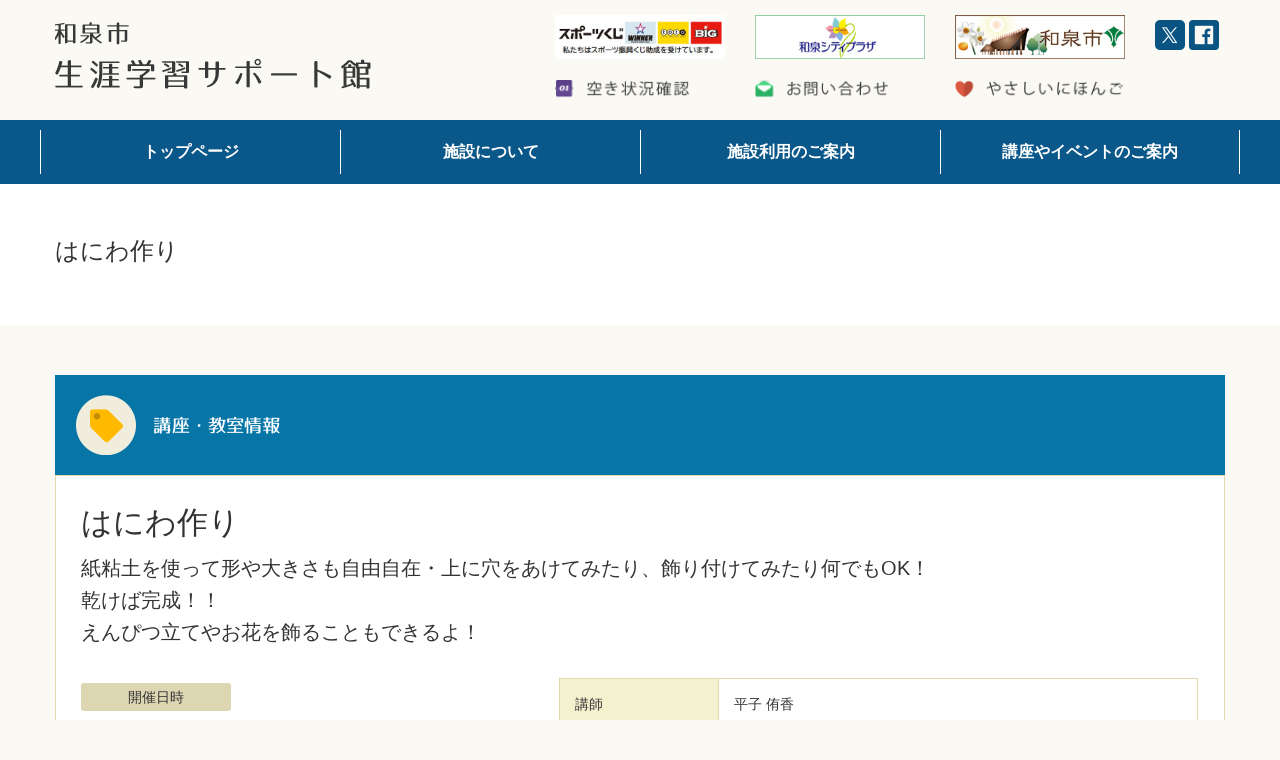

--- FILE ---
content_type: text/html; charset=UTF-8
request_url: https://support-kan.com/course20230723/
body_size: 8794
content:
<!doctype html>
<html class="no-js" lang="ja">

<head>
    <meta charset="utf-8" />
    <meta http-equiv="x-ua-compatible" content="ie=edge,chrome=1">
    <meta name="viewport" content="width=device-width, initial-scale=1.0">
    <title>はにわ作り | 和泉市生涯学習サポート館</title>
    <meta name="keywords" content="和泉市,生涯学習サポート館,和泉,サポート館,市民会館,地域コミュニティ" />
    <meta name="description" itemprop="description" content="和泉市生涯学習サポート館は、文化・スポーツ 活動や趣味・教養の場としてみなさまの生涯学習を応援する施設です。" />
    <link rel="alternate" type="application/rss+xml" title="和泉市生涯学習サポート館 RSSフィード" href="https://support-kan.com/feed/">
    <link rel="stylesheet" href="https://support-kan.com/wp/wp-content/themes/community_center/css/foundation.css" />
    <link rel="stylesheet" href="https://support-kan.com/wp/wp-content/themes/community_center/css/foundation-icons.css" />
    <link rel="stylesheet" href="https://support-kan.com/wp/wp-content/themes/community_center/css/common.css" />
    <link rel="stylesheet" href="https://support-kan.com/wp/wp-content/themes/community_center/css/slick.css" />
    <link rel="stylesheet" href="https://support-kan.com/wp/wp-content/themes/community_center/css/slick-theme.css" />
    <link rel="stylesheet" href="https://support-kan.com/wp/wp-content/themes/community_center/css/slimmenu.min.css" />
    <link rel="stylesheet" href="https://support-kan.com/wp/wp-content/themes/community_center/style.css" />

<!--[if lt IE 9]>
<script src="https://support-kan.com/wp/wp-content/themes/community_center/js/html5shiv.js"></script>
<script src="https://support-kan.com/wp/wp-content/themes/community_center/js/respond.src.js"></script>
<link rel="stylesheet" type="text/css" href="https://support-kan.com/wp/wp-content/themes/community_center/css/style-oldIE.css">
<![endif]-->
<meta name='robots' content='max-image-preview:large' />
<link rel="alternate" type="application/rss+xml" title="和泉市生涯学習サポート館 &raquo; はにわ作り のコメントのフィード" href="https://support-kan.com/course20230723/feed/" />
<script type="text/javascript">
/* <![CDATA[ */
window._wpemojiSettings = {"baseUrl":"https:\/\/s.w.org\/images\/core\/emoji\/14.0.0\/72x72\/","ext":".png","svgUrl":"https:\/\/s.w.org\/images\/core\/emoji\/14.0.0\/svg\/","svgExt":".svg","source":{"concatemoji":"https:\/\/support-kan.com\/wp\/wp-includes\/js\/wp-emoji-release.min.js?ver=6.4.7"}};
/*! This file is auto-generated */
!function(i,n){var o,s,e;function c(e){try{var t={supportTests:e,timestamp:(new Date).valueOf()};sessionStorage.setItem(o,JSON.stringify(t))}catch(e){}}function p(e,t,n){e.clearRect(0,0,e.canvas.width,e.canvas.height),e.fillText(t,0,0);var t=new Uint32Array(e.getImageData(0,0,e.canvas.width,e.canvas.height).data),r=(e.clearRect(0,0,e.canvas.width,e.canvas.height),e.fillText(n,0,0),new Uint32Array(e.getImageData(0,0,e.canvas.width,e.canvas.height).data));return t.every(function(e,t){return e===r[t]})}function u(e,t,n){switch(t){case"flag":return n(e,"\ud83c\udff3\ufe0f\u200d\u26a7\ufe0f","\ud83c\udff3\ufe0f\u200b\u26a7\ufe0f")?!1:!n(e,"\ud83c\uddfa\ud83c\uddf3","\ud83c\uddfa\u200b\ud83c\uddf3")&&!n(e,"\ud83c\udff4\udb40\udc67\udb40\udc62\udb40\udc65\udb40\udc6e\udb40\udc67\udb40\udc7f","\ud83c\udff4\u200b\udb40\udc67\u200b\udb40\udc62\u200b\udb40\udc65\u200b\udb40\udc6e\u200b\udb40\udc67\u200b\udb40\udc7f");case"emoji":return!n(e,"\ud83e\udef1\ud83c\udffb\u200d\ud83e\udef2\ud83c\udfff","\ud83e\udef1\ud83c\udffb\u200b\ud83e\udef2\ud83c\udfff")}return!1}function f(e,t,n){var r="undefined"!=typeof WorkerGlobalScope&&self instanceof WorkerGlobalScope?new OffscreenCanvas(300,150):i.createElement("canvas"),a=r.getContext("2d",{willReadFrequently:!0}),o=(a.textBaseline="top",a.font="600 32px Arial",{});return e.forEach(function(e){o[e]=t(a,e,n)}),o}function t(e){var t=i.createElement("script");t.src=e,t.defer=!0,i.head.appendChild(t)}"undefined"!=typeof Promise&&(o="wpEmojiSettingsSupports",s=["flag","emoji"],n.supports={everything:!0,everythingExceptFlag:!0},e=new Promise(function(e){i.addEventListener("DOMContentLoaded",e,{once:!0})}),new Promise(function(t){var n=function(){try{var e=JSON.parse(sessionStorage.getItem(o));if("object"==typeof e&&"number"==typeof e.timestamp&&(new Date).valueOf()<e.timestamp+604800&&"object"==typeof e.supportTests)return e.supportTests}catch(e){}return null}();if(!n){if("undefined"!=typeof Worker&&"undefined"!=typeof OffscreenCanvas&&"undefined"!=typeof URL&&URL.createObjectURL&&"undefined"!=typeof Blob)try{var e="postMessage("+f.toString()+"("+[JSON.stringify(s),u.toString(),p.toString()].join(",")+"));",r=new Blob([e],{type:"text/javascript"}),a=new Worker(URL.createObjectURL(r),{name:"wpTestEmojiSupports"});return void(a.onmessage=function(e){c(n=e.data),a.terminate(),t(n)})}catch(e){}c(n=f(s,u,p))}t(n)}).then(function(e){for(var t in e)n.supports[t]=e[t],n.supports.everything=n.supports.everything&&n.supports[t],"flag"!==t&&(n.supports.everythingExceptFlag=n.supports.everythingExceptFlag&&n.supports[t]);n.supports.everythingExceptFlag=n.supports.everythingExceptFlag&&!n.supports.flag,n.DOMReady=!1,n.readyCallback=function(){n.DOMReady=!0}}).then(function(){return e}).then(function(){var e;n.supports.everything||(n.readyCallback(),(e=n.source||{}).concatemoji?t(e.concatemoji):e.wpemoji&&e.twemoji&&(t(e.twemoji),t(e.wpemoji)))}))}((window,document),window._wpemojiSettings);
/* ]]> */
</script>
<style id='wp-emoji-styles-inline-css' type='text/css'>

	img.wp-smiley, img.emoji {
		display: inline !important;
		border: none !important;
		box-shadow: none !important;
		height: 1em !important;
		width: 1em !important;
		margin: 0 0.07em !important;
		vertical-align: -0.1em !important;
		background: none !important;
		padding: 0 !important;
	}
</style>
<link rel='stylesheet' id='wp-block-library-css' href='https://support-kan.com/wp/wp-includes/css/dist/block-library/style.min.css?ver=6.4.7' type='text/css' media='all' />
<style id='classic-theme-styles-inline-css' type='text/css'>
/*! This file is auto-generated */
.wp-block-button__link{color:#fff;background-color:#32373c;border-radius:9999px;box-shadow:none;text-decoration:none;padding:calc(.667em + 2px) calc(1.333em + 2px);font-size:1.125em}.wp-block-file__button{background:#32373c;color:#fff;text-decoration:none}
</style>
<style id='global-styles-inline-css' type='text/css'>
body{--wp--preset--color--black: #000000;--wp--preset--color--cyan-bluish-gray: #abb8c3;--wp--preset--color--white: #ffffff;--wp--preset--color--pale-pink: #f78da7;--wp--preset--color--vivid-red: #cf2e2e;--wp--preset--color--luminous-vivid-orange: #ff6900;--wp--preset--color--luminous-vivid-amber: #fcb900;--wp--preset--color--light-green-cyan: #7bdcb5;--wp--preset--color--vivid-green-cyan: #00d084;--wp--preset--color--pale-cyan-blue: #8ed1fc;--wp--preset--color--vivid-cyan-blue: #0693e3;--wp--preset--color--vivid-purple: #9b51e0;--wp--preset--gradient--vivid-cyan-blue-to-vivid-purple: linear-gradient(135deg,rgba(6,147,227,1) 0%,rgb(155,81,224) 100%);--wp--preset--gradient--light-green-cyan-to-vivid-green-cyan: linear-gradient(135deg,rgb(122,220,180) 0%,rgb(0,208,130) 100%);--wp--preset--gradient--luminous-vivid-amber-to-luminous-vivid-orange: linear-gradient(135deg,rgba(252,185,0,1) 0%,rgba(255,105,0,1) 100%);--wp--preset--gradient--luminous-vivid-orange-to-vivid-red: linear-gradient(135deg,rgba(255,105,0,1) 0%,rgb(207,46,46) 100%);--wp--preset--gradient--very-light-gray-to-cyan-bluish-gray: linear-gradient(135deg,rgb(238,238,238) 0%,rgb(169,184,195) 100%);--wp--preset--gradient--cool-to-warm-spectrum: linear-gradient(135deg,rgb(74,234,220) 0%,rgb(151,120,209) 20%,rgb(207,42,186) 40%,rgb(238,44,130) 60%,rgb(251,105,98) 80%,rgb(254,248,76) 100%);--wp--preset--gradient--blush-light-purple: linear-gradient(135deg,rgb(255,206,236) 0%,rgb(152,150,240) 100%);--wp--preset--gradient--blush-bordeaux: linear-gradient(135deg,rgb(254,205,165) 0%,rgb(254,45,45) 50%,rgb(107,0,62) 100%);--wp--preset--gradient--luminous-dusk: linear-gradient(135deg,rgb(255,203,112) 0%,rgb(199,81,192) 50%,rgb(65,88,208) 100%);--wp--preset--gradient--pale-ocean: linear-gradient(135deg,rgb(255,245,203) 0%,rgb(182,227,212) 50%,rgb(51,167,181) 100%);--wp--preset--gradient--electric-grass: linear-gradient(135deg,rgb(202,248,128) 0%,rgb(113,206,126) 100%);--wp--preset--gradient--midnight: linear-gradient(135deg,rgb(2,3,129) 0%,rgb(40,116,252) 100%);--wp--preset--font-size--small: 13px;--wp--preset--font-size--medium: 20px;--wp--preset--font-size--large: 36px;--wp--preset--font-size--x-large: 42px;--wp--preset--spacing--20: 0.44rem;--wp--preset--spacing--30: 0.67rem;--wp--preset--spacing--40: 1rem;--wp--preset--spacing--50: 1.5rem;--wp--preset--spacing--60: 2.25rem;--wp--preset--spacing--70: 3.38rem;--wp--preset--spacing--80: 5.06rem;--wp--preset--shadow--natural: 6px 6px 9px rgba(0, 0, 0, 0.2);--wp--preset--shadow--deep: 12px 12px 50px rgba(0, 0, 0, 0.4);--wp--preset--shadow--sharp: 6px 6px 0px rgba(0, 0, 0, 0.2);--wp--preset--shadow--outlined: 6px 6px 0px -3px rgba(255, 255, 255, 1), 6px 6px rgba(0, 0, 0, 1);--wp--preset--shadow--crisp: 6px 6px 0px rgba(0, 0, 0, 1);}:where(.is-layout-flex){gap: 0.5em;}:where(.is-layout-grid){gap: 0.5em;}body .is-layout-flow > .alignleft{float: left;margin-inline-start: 0;margin-inline-end: 2em;}body .is-layout-flow > .alignright{float: right;margin-inline-start: 2em;margin-inline-end: 0;}body .is-layout-flow > .aligncenter{margin-left: auto !important;margin-right: auto !important;}body .is-layout-constrained > .alignleft{float: left;margin-inline-start: 0;margin-inline-end: 2em;}body .is-layout-constrained > .alignright{float: right;margin-inline-start: 2em;margin-inline-end: 0;}body .is-layout-constrained > .aligncenter{margin-left: auto !important;margin-right: auto !important;}body .is-layout-constrained > :where(:not(.alignleft):not(.alignright):not(.alignfull)){max-width: var(--wp--style--global--content-size);margin-left: auto !important;margin-right: auto !important;}body .is-layout-constrained > .alignwide{max-width: var(--wp--style--global--wide-size);}body .is-layout-flex{display: flex;}body .is-layout-flex{flex-wrap: wrap;align-items: center;}body .is-layout-flex > *{margin: 0;}body .is-layout-grid{display: grid;}body .is-layout-grid > *{margin: 0;}:where(.wp-block-columns.is-layout-flex){gap: 2em;}:where(.wp-block-columns.is-layout-grid){gap: 2em;}:where(.wp-block-post-template.is-layout-flex){gap: 1.25em;}:where(.wp-block-post-template.is-layout-grid){gap: 1.25em;}.has-black-color{color: var(--wp--preset--color--black) !important;}.has-cyan-bluish-gray-color{color: var(--wp--preset--color--cyan-bluish-gray) !important;}.has-white-color{color: var(--wp--preset--color--white) !important;}.has-pale-pink-color{color: var(--wp--preset--color--pale-pink) !important;}.has-vivid-red-color{color: var(--wp--preset--color--vivid-red) !important;}.has-luminous-vivid-orange-color{color: var(--wp--preset--color--luminous-vivid-orange) !important;}.has-luminous-vivid-amber-color{color: var(--wp--preset--color--luminous-vivid-amber) !important;}.has-light-green-cyan-color{color: var(--wp--preset--color--light-green-cyan) !important;}.has-vivid-green-cyan-color{color: var(--wp--preset--color--vivid-green-cyan) !important;}.has-pale-cyan-blue-color{color: var(--wp--preset--color--pale-cyan-blue) !important;}.has-vivid-cyan-blue-color{color: var(--wp--preset--color--vivid-cyan-blue) !important;}.has-vivid-purple-color{color: var(--wp--preset--color--vivid-purple) !important;}.has-black-background-color{background-color: var(--wp--preset--color--black) !important;}.has-cyan-bluish-gray-background-color{background-color: var(--wp--preset--color--cyan-bluish-gray) !important;}.has-white-background-color{background-color: var(--wp--preset--color--white) !important;}.has-pale-pink-background-color{background-color: var(--wp--preset--color--pale-pink) !important;}.has-vivid-red-background-color{background-color: var(--wp--preset--color--vivid-red) !important;}.has-luminous-vivid-orange-background-color{background-color: var(--wp--preset--color--luminous-vivid-orange) !important;}.has-luminous-vivid-amber-background-color{background-color: var(--wp--preset--color--luminous-vivid-amber) !important;}.has-light-green-cyan-background-color{background-color: var(--wp--preset--color--light-green-cyan) !important;}.has-vivid-green-cyan-background-color{background-color: var(--wp--preset--color--vivid-green-cyan) !important;}.has-pale-cyan-blue-background-color{background-color: var(--wp--preset--color--pale-cyan-blue) !important;}.has-vivid-cyan-blue-background-color{background-color: var(--wp--preset--color--vivid-cyan-blue) !important;}.has-vivid-purple-background-color{background-color: var(--wp--preset--color--vivid-purple) !important;}.has-black-border-color{border-color: var(--wp--preset--color--black) !important;}.has-cyan-bluish-gray-border-color{border-color: var(--wp--preset--color--cyan-bluish-gray) !important;}.has-white-border-color{border-color: var(--wp--preset--color--white) !important;}.has-pale-pink-border-color{border-color: var(--wp--preset--color--pale-pink) !important;}.has-vivid-red-border-color{border-color: var(--wp--preset--color--vivid-red) !important;}.has-luminous-vivid-orange-border-color{border-color: var(--wp--preset--color--luminous-vivid-orange) !important;}.has-luminous-vivid-amber-border-color{border-color: var(--wp--preset--color--luminous-vivid-amber) !important;}.has-light-green-cyan-border-color{border-color: var(--wp--preset--color--light-green-cyan) !important;}.has-vivid-green-cyan-border-color{border-color: var(--wp--preset--color--vivid-green-cyan) !important;}.has-pale-cyan-blue-border-color{border-color: var(--wp--preset--color--pale-cyan-blue) !important;}.has-vivid-cyan-blue-border-color{border-color: var(--wp--preset--color--vivid-cyan-blue) !important;}.has-vivid-purple-border-color{border-color: var(--wp--preset--color--vivid-purple) !important;}.has-vivid-cyan-blue-to-vivid-purple-gradient-background{background: var(--wp--preset--gradient--vivid-cyan-blue-to-vivid-purple) !important;}.has-light-green-cyan-to-vivid-green-cyan-gradient-background{background: var(--wp--preset--gradient--light-green-cyan-to-vivid-green-cyan) !important;}.has-luminous-vivid-amber-to-luminous-vivid-orange-gradient-background{background: var(--wp--preset--gradient--luminous-vivid-amber-to-luminous-vivid-orange) !important;}.has-luminous-vivid-orange-to-vivid-red-gradient-background{background: var(--wp--preset--gradient--luminous-vivid-orange-to-vivid-red) !important;}.has-very-light-gray-to-cyan-bluish-gray-gradient-background{background: var(--wp--preset--gradient--very-light-gray-to-cyan-bluish-gray) !important;}.has-cool-to-warm-spectrum-gradient-background{background: var(--wp--preset--gradient--cool-to-warm-spectrum) !important;}.has-blush-light-purple-gradient-background{background: var(--wp--preset--gradient--blush-light-purple) !important;}.has-blush-bordeaux-gradient-background{background: var(--wp--preset--gradient--blush-bordeaux) !important;}.has-luminous-dusk-gradient-background{background: var(--wp--preset--gradient--luminous-dusk) !important;}.has-pale-ocean-gradient-background{background: var(--wp--preset--gradient--pale-ocean) !important;}.has-electric-grass-gradient-background{background: var(--wp--preset--gradient--electric-grass) !important;}.has-midnight-gradient-background{background: var(--wp--preset--gradient--midnight) !important;}.has-small-font-size{font-size: var(--wp--preset--font-size--small) !important;}.has-medium-font-size{font-size: var(--wp--preset--font-size--medium) !important;}.has-large-font-size{font-size: var(--wp--preset--font-size--large) !important;}.has-x-large-font-size{font-size: var(--wp--preset--font-size--x-large) !important;}
.wp-block-navigation a:where(:not(.wp-element-button)){color: inherit;}
:where(.wp-block-post-template.is-layout-flex){gap: 1.25em;}:where(.wp-block-post-template.is-layout-grid){gap: 1.25em;}
:where(.wp-block-columns.is-layout-flex){gap: 2em;}:where(.wp-block-columns.is-layout-grid){gap: 2em;}
.wp-block-pullquote{font-size: 1.5em;line-height: 1.6;}
</style>
<script type="text/javascript" src="https://support-kan.com/wp/wp-includes/js/jquery/jquery.min.js?ver=3.7.1" id="jquery-core-js"></script>
<script type="text/javascript" src="https://support-kan.com/wp/wp-includes/js/jquery/jquery-migrate.min.js?ver=3.4.1" id="jquery-migrate-js"></script>
<link rel="https://api.w.org/" href="https://support-kan.com/wp-json/" /><link rel="alternate" type="application/json" href="https://support-kan.com/wp-json/wp/v2/posts/2772" /><link rel="EditURI" type="application/rsd+xml" title="RSD" href="https://support-kan.com/wp/xmlrpc.php?rsd" />
<meta name="generator" content="WordPress 6.4.7" />
<link rel="canonical" href="https://support-kan.com/course20230723/" />
<link rel='shortlink' href='https://support-kan.com/?p=2772' />
<link rel="alternate" type="application/json+oembed" href="https://support-kan.com/wp-json/oembed/1.0/embed?url=https%3A%2F%2Fsupport-kan.com%2Fcourse20230723%2F" />
<link rel="alternate" type="text/xml+oembed" href="https://support-kan.com/wp-json/oembed/1.0/embed?url=https%3A%2F%2Fsupport-kan.com%2Fcourse20230723%2F&#038;format=xml" />
</head>

<body onload="initialize();" class="post-template-default single single-post postid-2772 single-format-standard">

<script>
  (function(i,s,o,g,r,a,m){i['GoogleAnalyticsObject']=r;i[r]=i[r]||function(){
  (i[r].q=i[r].q||[]).push(arguments)},i[r].l=1*new Date();a=s.createElement(o),
  m=s.getElementsByTagName(o)[0];a.async=1;a.src=g;m.parentNode.insertBefore(a,m)
  })(window,document,'script','https://www.google-analytics.com/analytics.js','ga');

  ga('create', 'UA-69113620-4', 'auto');
  ga('send', 'pageview');

</script>

<!-- スマホメニュー -->
<nav class="show-for-small-only">
    <ul id="navigation" class="slimmenu">
        <li><a href="https://support-kan.com">トップページ</a>
        <li><a href="https://support-kan.com/facilities">施設について</a>
            <ul>
                <li><a href="https://support-kan.com/facilities/facility_details">施設の詳細</a></li>
                <li><a href="https://support-kan.com/facilities/access_map">アクセスマップ</a></li>
                <li><a href="https://support-kan.com/facilities/floor_map">フロアマップ</a></li>
                <li><a href="https://support-kan.com/facilities/notes">注意事項</a></li>
            </ul>
        </li>
        <li><a href="https://support-kan.com/guidance">施設利用のご案内</a>
            <ul>
                <li><a href="https://support-kan.com/guidance/room_details">各部屋の詳細</a></li>
                <li><a href="https://support-kan.com/guidance/how_to_book">ご予約方法</a></li>
                <li><a href="https://support-kan.com/guidance/usage_fee">ご利用料金</a></li>
            </ul>
        </li>
        <li><a href="https://support-kan.com/lecturer">講座やイベントのご案内</a>
            <ul>
                <li><a href="https://support-kan.com/category/course">講座・教室情報</a></li>
                <!-- <li><a href="https://support-kan.com/category/classroom">教室情報</a></li> -->
                <li><a href="https://support-kan.com/category/event">イベント情報</a></li>
                <li><a href="https://support-kan.com/past_post">過去のイベント・講座・教室一覧</a></li>
            </ul>
        </li>
        <li><a>リンク</a>
            <ul>
                <li><a href="http://www.izumicityplaza.or.jp/" target="_blank">和泉シティプラザ</a></li>
                <li><a href="http://www.city.osaka-izumi.lg.jp/" target="_blank">和泉市ホームページ</a></li>
            </ul>
        </li>
        <li><a href="http://support-kan.com/yoyaku/">空き状況確認</a></li>
        <li><a href="https://support-kan.com/contacts">お問い合わせ</a></li>
        <li><a href="https://support-kan.com/friendly_japanese">やさしいにほんご</a></li>
    </ul>
</nav>
<!-- /スマホメニュー -->


<!-- ヘッダー -->
<header class="hide-for-small-only">
    <div class="row">
        <div class="small-12 medium-4 columns">
			                 <p class="top_title"><a href="https://support-kan.com" class="top_title"><img src="https://support-kan.com/wp/wp-content/themes/community_center/common/img/logo.png" alt="和泉市生涯学習サポート館" title="和泉市生涯学習サポート館" /></a></p>
                    </div>
        <div class="small-12 medium-2 medium-offset-1 columns">
          <a href="https://www.jpnsport.go.jp/" target="_blank"><img src="https://support-kan.com/wp/wp-content/themes/community_center/common/img/jpnsport.jpg" alt="日本スポーツ振興センター" title="日本スポーツ振興センター" class="hed_naavi3" /></a>
          <a href="http://support-kan.com/yoyaku/"><img src="https://support-kan.com/wp/wp-content/themes/community_center/common/img/yoyaku_head_btn.png" alt="空き状況確認" title="空き状況確認" class="hed_naavi2" /></a>
        </div>
        <div class="small-12 medium-2 columns">
          <a href="http://www.izumicityplaza.or.jp/" target="_blank"><img src="https://support-kan.com/wp/wp-content/themes/community_center/common/img/b_izumi_sity.jpg" alt="和泉シティプラザ" title="和泉シティプラザ" class="hed_naavi3" /></a>
          <a href="https://support-kan.com/contacts"><img src="https://support-kan.com/wp/wp-content/themes/community_center/common/img/mail_btn.png" alt="お問い合わせフォーム" title="お問い合わせフォーム" class="hed_naavi2" /></a>
        </div>
        <div class="small-12 medium-2 columns">
        <a href="http://www.city.osaka-izumi.lg.jp/" target="_blank"><img src="https://support-kan.com/wp/wp-content/themes/community_center/common/img/b_izumi03.jpg" alt="和泉市ホームページ 「トカイナカ」で子育てしやすいまち" title="和泉市ホームページ 「トカイナカ」で子育てしやすいまち" class="hed_naavi3" /></a>
        <a href="https://support-kan.com/friendly_japanese"><img src="https://support-kan.com/wp/wp-content/themes/community_center/common/img/yasashii_btn.png" alt="やさしいにほんご" title="やさしいにほんご" class="hed_naavi2" /></a></div>

        <div class="small-12 medium-1 columns">
          <a href="https://twitter.com/izumisaport" target="_blank">
            <img src="https://support-kan.com/wp/wp-content/themes/community_center/img/sns_icon/x.png" alt="和泉市生涯学習サポート館公式X" title="和泉市生涯学習サポート館公式X" class="hed_naavi2" />
          </a>

     <!-- <a href="https://www.facebook.com/abeno.citzens.center.official/" target="_blank">  -->
          <a href="https://www.facebook.com/shogaigakushusaportkan/" target="_blank">

            <img src="https://support-kan.com/wp/wp-content/themes/community_center/img/sns_icon/facebook.png" alt="和泉市生涯学習サポート館公式フェイスブックページ" title="和泉市生涯学習サポート館公式フェイスブックページ" class="hed_naavi2" />
          </a>
          <!--
          <a href="https://www.instagram.com/abenokumin.center/?hl=ja" target="_blank">
            <img src="https://support-kan.com/wp/wp-content/themes/community_center/img/sns_icon/instagram.png" alt="和泉市生涯学習サポート館公式インスタグラム" title="和泉市生涯学習サポート館公式インスタグラム" class="hed_naavi2" />
          </a>
          -->
        </div>
    </div>
</header>
<!-- /ヘッダー -->
<!-- グローバルナビ -->
<nav class="hide-for-small-only">
    <div class="row collapse navi">
        <div class="small-6 medium-3 columns"><a href="https://support-kan.com">トップページ</a></div>
        <div class="small-6 medium-3 columns">
            <ul class="menu">
                <li class="menu_top">
                    <a href="https://support-kan.com/facilities" class="init-bottom">施設について</a>
                    <ul class="menu_second">
                        <li><a href="https://support-kan.com/facilities/facility_details">施設の詳細</a></li>
                        <li><a href="https://support-kan.com/facilities/access_map">アクセスマップ</a></li>
                        <li><a href="https://support-kan.com/facilities/floor_map">フロアマップ</a></li>
                        <li><a href="https://support-kan.com/facilities/notes">注意事項</a></li>
                    </ul>
                </li>
            </ul>
        </div>
        <div class="small-6 medium-3 columns">
        	<ul class="menu">
                <li class="menu_top">
                    <a href="https://support-kan.com/guidance" class="init-bottom">施設利用のご案内</a>
                    <ul class="menu_second">
                        <li><a href="https://support-kan.com/guidance/room_details">各部屋の詳細</a></li>
                        <li><a href="https://support-kan.com/guidance/how_to_book">ご予約方法</a></li>
                        <li><a href="https://support-kan.com/guidance/usage_fee">ご利用料金</a></li>
                    </ul>
                </li>
            </ul>
        </div>
        <div class="small-6 medium-3 columns">
        	<ul class="menu">
                <li class="menu_top">
                    <a href="https://support-kan.com/lecturer" class="init-bottom">講座やイベントのご案内</a>
                    <ul class="menu_second">
                        <li><a href="https://support-kan.com/category/event">イベント情報</a></li>
                        <li><a href="https://support-kan.com/category/course">講座・教室情報</a></li>
                        <!-- <li><a href="https://support-kan.com/category/classroom">教室情報</a></li> -->
                        <li><a href="https://support-kan.com/past_post">過去のイベント・講座・教室一覧</a></li>
                    </ul>
                </li>
            </ul>
        </div>
    </div>
</nav>
<!-- /グローバルナビ -->



	


<section class="sec_white">
    <div class="row">
        <div class="small-12 medium-12 columns post">
            <h2>はにわ作り</h2>
        </div>
    </div>
</section>

<section class="sec_nomal room">

    <div class="row">

    	<!-- main -->
        <div class="small-12 medium-12 columns">

        <div class="course post_ct"><img src="https://support-kan.com/wp/wp-content/themes/community_center/common/img/cate_course.png" alt="講座・教室情報" title="講座・教室情報" class=""></div>




<div class="row">
                <div class="small-12 medium-12 columns">


                    <div class="post_body clearfix">
                    <h3>はにわ作り</h3>
                    <p class="post_text">紙粘土を使って形や大きさも自由自在・上に穴をあけてみたり、飾り付けてみたり何でもOK！<br>
乾けば完成！！<br>
えんぴつ立てやお花を飾ることもできるよ！</p>
                    	<div class="row">
                            <div class="small-12 medium-5 columns">
															<p class="post_body_title">開催日時</p>
															<p class="event_date">

																
																	

																	2023年7月23日																	<span>
																																			</span>

																
																																	<br>
																	10:00～12:00																
															</p>
                                <p class="post_body_title">場所</p>
                                <p class="event_text">
                                    創作活動室                                </p>


<p class="post_body_title">案内資料</p>
<p class="event_text">
<a href="https://support-kan.com/wp/wp-content/uploads/2023/06/course20230723.pdf" target="_blank">案内資料PDFダウンロード</a>
</p>


                            </div>
                            <div class="small-12 medium-7 columns">

<table>
<tbody>
<tr>
<th width="25%">講師</th>
<td>平子 侑香</td>
</tr>

<tr>
<th>対象</th>
<td>小学生（小さなお子様から どなたでもOK）</td>
</tr>

<tr>
<th>定員</th>
<td>20名</td>
</tr>

<tr>
<th>持ち物</th>
<td>粘土ヘラ（あれば）</td>
</tr>

<tr>
<th>参加費・材料費</th>
<td>受講料700円　教材費500円</td>
</tr>

<tr>
<th>申込詳細</th>
<td>7月5日（水）9時より、電話もしくは、窓口に直接お申し込み下さい。　先着順、定員になり次第締め切ります。</td>
</tr>


</tbody>
</table>
                            </div>
                        </div>
                    </div>
                </div>
            </div>






        </div>
        <!-- /main -->

    </div><!-- /row -->

</section>




    
    
</section>





<section class="sec_white snsfeed">
	<div class="snsfeed_box">
<h5><a href="https://www.facebook.com/shogaigakushusaportkan/" target="_blank"><img src="https://support-kan.com/wp/wp-content/themes/community_center/img/sns_icon/facebook.png" alt="和泉市生涯学習サポート館公式フェイスブックページ" title="和泉市生涯学習サポート館公式フェイスブックページ" class="hed_naavi2" /> 公式フェイスブック</a></h5>
		<iframe src="https://www.facebook.com/plugins/page.php?href=https%3A%2F%2Fm.facebook.com%2Fshogaigakushusaportkan%2F&tabs=timeline&width=500&height=500&small_header=false&adapt_container_width=true&hide_cover=false&show_facepile=true&appId" width="100%;" height="400px" style="border:none;overflow:hidden" scrolling="no" frameborder="0" allowTransparency="true" allow="encrypted-media"></iframe>
		<img src="https://support-kan.com/wp/wp-content/uploads/2019/10/qr.png" alt="" />
	</div>

	<div class="snsfeed_box">
<h5><a href="https://twitter.com/izumisaport" target="_blank">
            <img src="https://support-kan.com/wp/wp-content/themes/community_center/img/sns_icon/x.png" alt="和泉市生涯学習サポート館公式X" title="和泉市生涯学習サポート館公式X" class="hed_naavi2" /> 公式X</a></h5>
		<a class="twitter-timeline" data-lang="ja" data-height="350" href="https://twitter.com/izumisaport" data-chrome=”noheader,nofooter”>Tweets by 75KgLGEBetnO1rw</a> <script async src="https://platform.twitter.com/widgets.js" charset="utf-8"></script>
	</div>
</section>

<!-- 予約状況リンク -->
<section class="sec_white">
	<div class="row">
            <div class="small-12 large-12 columns sec_title"><a href="http://support-kan.com/yoyaku/"><img src="https://support-kan.com/wp/wp-content/themes/community_center/common/img/yoyaku_btn.png" alt="施設・各部屋の空き状況確認はこちら" title="施設・各部屋の空き状況確認はこちら" class="" /></a></div>
    </div>
</section>
<!-- /予約状況リンク -->


<!-- map
<section style=" margin-top:-30px;">
	<div id="map_canvas" style="width:100%;height:250px;"></div>
</section>
/map -->


<!-- shitei -->
<section class="shitei">
	<div class="row">
        <div class="small-12 large-12 columns"><a href="https://www.bikentechno.co.jp/" target="_blank"><img src="https://support-kan.com/wp/wp-content/themes/community_center/common/img/bikentechno.png" alt="株式会社ビケンテクノ" title="株式会社ビケンテクノ" class="" /></a><p>指定管理者　<a href="https://www.bikentechno.co.jp/" target="_blank">株式会社ビケンテクノ</a></p></div>
    </div>
</section>
<!-- /shitei -->


<!-- footer -->
<footer>
    <div class="row">
        <div class="small-12 medium-4 columns foot_address">
            <p>和泉市</p>
            <h3>生涯学習サポート館</h3>
            <p>
            〒594-1112<br>
            大阪府和泉市三林町1273-1<br>
            電話　0725-55-2115
            </p>
            <address>copyright©2016 和泉市生涯学習サポート館. all rights reserved.</address>
        </div>
        <div class="hide-for-small-only medium-2 columns">
        	<ul>
                <li><a href="https://support-kan.com/facilities">施設について</a>
                    <ul>
                        <li><a href="https://support-kan.com/facilities/facility_details">施設の詳細</a></li>
                        <li><a href="https://support-kan.com/facilities/access_map">アクセス</a></li>
                        <li><a href="https://support-kan.com/facilities/floor_map">フロアマップ</a></li>
                        <li><a href="https://support-kan.com/facilities/notes">注意事項</a></li>
                    </ul>
                </li>
            </ul>
        </div>
        <div class="hide-for-small-only medium-2 columns">
        	<ul>
                <li><a href="https://support-kan.com/guidance">施設利用のご案内</a>
                    <ul>
                        <li><a href="https://support-kan.com/guidance/room_details">各部屋の詳細</a></li>
                        <li><a href="https://support-kan.com/guidance/how_to_book">ご予約方法</a></li>
                        <li><a href="https://support-kan.com/guidance/usage_fee">ご利用料金</a></li>
                    </ul>
                </li>
            </ul>
        </div>
        <div class="hide-for-small-only medium-2 columns end">
        	<ul>
                <li><a href="https://support-kan.com/lecturer">講座やイベントのご案内</a>
                    <ul>
                        <li><a href="https://support-kan.com/category/course">講座情報</a></li>
                        <li><a href="https://support-kan.com/category/classroom">教室情報</a></li>
                        <li><a href="https://support-kan.com/category/event">イベント情報</a></li>
                        <li><a href="https://support-kan.com/past_post">過去のイベント等一覧</a></li>
                    </ul>
                </li>
            </ul>
        </div>
        <div class="hide-for-small-only medium-2 columns end">
        	<ul>
                <li><a href="https://support-kan.com/contacts">お問い合わせ</a></li>
                <li><a href="https://support-kan.com/friendly_japanese">やさしいにほんご</a></li>
                <li><a href="https://support-kan.com/browser">推奨ブラウザについて</a></li>
            </ul>
        </div>
    </div>
</footer>
<!-- /footer -->




<script src="https://maps.googleapis.com/maps/api/js?key=AIzaSyA30j1xiAaJ7MeSi6MsxZwdA-GoGFtq6lY"></script>


<script type="text/javascript" src="https://support-kan.com/wp/wp-content/themes/community_center/js/vendor/jquery.min.js"></script>



<script type="text/javascript" src="https://support-kan.com/wp/wp-content/themes/community_center/js/smart-crossfade.js"></script>
<script type="text/javascript" src="https://support-kan.com/wp/wp-content/themes/community_center/js/vendor/what-input.min.js"></script>
<script type="text/javascript" src="https://support-kan.com/wp/wp-content/themes/community_center/js/foundation.min.js"></script>
<script type="text/javascript" src="https://support-kan.com/wp/wp-content/themes/community_center/js/jquery.slimmenu.min.js"></script>
<script type="text/javascript" src="https://support-kan.com/wp/wp-content/themes/community_center/js/slick.min.js"></script>
<script type="text/javascript" src="https://support-kan.com/wp/wp-content/themes/community_center/js/app.js"></script>

<script type="text/javascript" id="vk-ltc-js-js-extra">
/* <![CDATA[ */
var vkLtc = {"ajaxurl":"https:\/\/support-kan.com\/wp\/wp-admin\/admin-ajax.php"};
/* ]]> */
</script>
<script type="text/javascript" src="https://support-kan.com/wp/wp-content/plugins/vk-link-target-controller/js/script.min.js?ver=1.7.2" id="vk-ltc-js-js"></script>
</body>
</html>


--- FILE ---
content_type: text/css
request_url: https://support-kan.com/wp/wp-content/themes/community_center/css/common.css
body_size: 972
content:
@charset "utf-8";
/* CSS Document */

body {
	color:#333;
	background-color:#faf9f3;
	font-family:"ヒラギノ角ゴ Pro W3", "Hiragino Kaku Gothic Pro", Osaka, "メイリオ", Meiryo, "ＭＳ Ｐゴシック", sans-serif;
}



article,aside,canvas,details,figcaption,figure,
footer,header,hgroup,menu,nav,section,summary{
display:block;
}

/* ----------------------------------

 clearfix
 
 ----------------------------------*/
.clearfix:after {
    content: "."; 
    display: block; 
    height: 0; 
    clear: both; 
    visibility: hidden;
}
.clearfix {display: inline-block;}





/* ----------------------------------

 a setting 
 
 ----------------------------------*/
a:hover { color: #80DED9; }

a{
	transition: all 0.3s ease;
	-moz-transition: all 0.3s ease;
	-webkit-transition: all 0.3s ease;
	-o-transition: all 0.3s ease;
	-ms-transition: all 0.3s ease;
	-khtml-transition: all 0.3s ease;
}

a img{
	transition: all 0.3s ease;
	-moz-transition: all 0.3s ease;
	-webkit-transition: all 0.3s ease;
	-o-transition: all 0.3s ease;
	-ms-transition: all 0.3s ease;
	-khtml-transition: all 0.3s ease;
}



a:hover img ,
a:active img {
	opacity:0.6;
	filter:alpha(opacity=60);
	-ms-filter: "alpha( opacity=60 )";
}




/* ----------------------------------

 margin setting 
 
 ----------------------------------*/
.mt5  { margin-top: 5px !important; }
.mt10 { margin-top: 10px !important; }
.mt15 { margin-top: 15px !important; }
.mt20 { margin-top: 20px !important; }
.mt25 { margin-top: 25px !important; }
.mt30 { margin-top: 30px !important; }
.mt35 { margin-top: 35px !important; }
.mt40 { margin-top: 40px !important; }
.mt45 { margin-top: 45px !important; }
.mt50 { margin-top: 50px !important; }
.mt55 { margin-top: 55px !important; }
.mt60 { margin-top: 60px !important; }
.mt65 { margin-top: 65px !important; }
.mt70 { margin-top: 70px !important; }
.mt75 { margin-top: 75px !important; }
.mt80 { margin-top: 80px !important; }

.mb5  { margin-bottom: 5px !important; }
.mb10 { margin-bottom: 10px !important; }
.mb15 { margin-bottom: 15px !important; }
.mb20 { margin-bottom: 20px !important; }
.mb25 { margin-bottom: 25px !important; }
.mb30 { margin-bottom: 30px !important; }
.mb35 { margin-bottom: 35px !important; }
.mb40 { margin-bottom: 40px !important; }
.mb45 { margin-bottom: 45px !important; }
.mb50 { margin-bottom: 50px !important; }
.mb55 { margin-bottom: 55px !important; }
.mb60 { margin-bottom: 60px !important; }
.mb65 { margin-bottom: 65px !important; }
.mb70 { margin-bottom: 70px !important; }
.mb75 { margin-bottom: 75px !important; }
.mb80 { margin-bottom: 80px !important; }



/* ----------------------------------

 font setting 
 
 ----------------------------------*/
 
.fontb{font-weight:bold;}

.font08{font-size: 8px; font-size:0.500rem;}
.font09{font-size: 9px; font-size:0.563rem;}
.font10{font-size: 10px; font-size:0.625rem;}
.font11{font-size: 11px; font-size:0.688rem;}
.font12{font-size: 12px; font-size:0.750rem;}
.font13{font-size: 13px; font-size:0.813rem;}
.font14{font-size: 14px; font-size:0.875rem;}
.font15{font-size: 15px; font-size:0.938rem;}
.font16{font-size: 16px; font-size:1.000rem;}
.font17{font-size: 17px; font-size:1.063rem;}
.font18{font-size: 18px; font-size:1.125rem;}
.font19{font-size: 19px; font-size:1.188rem;}
.font20{font-size: 20px; font-size:1.250rem;}
.font21{font-size: 21px; font-size:1.313rem;}
.font22{font-size: 22px; font-size:1.375rem;}
.font23{font-size: 23px; font-size:1.438rem;}
.font24{font-size: 24px; font-size:1.500rem;}
.font25{font-size: 25px; font-size:1.563rem;}
.font26{font-size: 26px; font-size:1.625rem;}
.font27{font-size: 27px; font-size:1.688rem;}
.font28{font-size: 28px; font-size:1.750rem;}
.font29{font-size: 29px; font-size:1.813rem;}
.font30{font-size: 30px; font-size:1.875rem;}
.font34{font-size: 34px; font-size:2.125rem;}


.lh10{line-height:0.625rem;}
.lh11{line-height:0.688rem;}
.lh12{line-height:0.750rem;}
.lh13{line-height:0.813rem;}
.lh14{line-height:0.875rem;}
.lh15{line-height:0.938rem;}
.lh16{line-height:1.000rem;}
.lh17{line-height:1.063rem;}
.lh18{line-height:1.125rem;}
.lh19{line-height:1.188rem;}
.lh20{line-height:1.250rem;}
.lh21{line-height:1.313rem;}
.lh22{line-height:1.375rem;}
.lh23{line-height:1.438rem;}
.lh24{line-height:1.500rem;}
.lh25{line-height:1.563rem;}
.lh26{line-height:1.625rem;}
.lh27{line-height:1.688rem;}
.lh28{line-height:1.750rem;}
.lh29{line-height:1.813rem;}
.lh30{line-height:1.875rem;}

--- FILE ---
content_type: text/css
request_url: https://support-kan.com/wp/wp-content/themes/community_center/css/slick.css
body_size: 871
content:
/* Slider */
.slick-slider
{
    position: relative;

    display: block;

    -moz-box-sizing: border-box;
         box-sizing: border-box;

    -webkit-user-select: none;
       -moz-user-select: none;
        -ms-user-select: none;
            user-select: none;

    -webkit-touch-callout: none;
    -khtml-user-select: none;
    -ms-touch-action: pan-y;
        touch-action: pan-y;
    -webkit-tap-highlight-color: transparent;
}

.slick-list
{
    position: relative;

    display: block;
    overflow: hidden;

    margin: 0;
    padding: 0;
}
.slick-list:focus
{
    outline: none;
}
.slick-list.dragging
{
    cursor: pointer;
    cursor: hand;
}

.slick-slider .slick-track,
.slick-slider .slick-list
{
    -webkit-transform: translate3d(0, 0, 0);
       -moz-transform: translate3d(0, 0, 0);
        -ms-transform: translate3d(0, 0, 0);
         -o-transform: translate3d(0, 0, 0);
            transform: translate3d(0, 0, 0);
}

.slick-track
{
    position: relative;
    top: 0;
    left: 0;

    display: block;
}
.slick-track:before,
.slick-track:after
{
    display: table;

    content: '';
}
.slick-track:after
{
    clear: both;
}
.slick-loading .slick-track
{
    visibility: hidden;
}

.slick-slide
{
    display: none;
    float: left;

    height: 100%;
    min-height: 1px;
}
[dir='rtl'] .slick-slide
{
    float: right;
}
.slick-slide img
{
    display: block;
}
.slick-slide.slick-loading img
{
    display: none;
}
.slick-slide.dragging img
{
    pointer-events: none;
}
.slick-initialized .slick-slide
{
    display: block;
}
.slick-loading .slick-slide
{
    visibility: hidden;
}
.slick-vertical .slick-slide
{
    display: block;

    height: auto;

    border: 1px solid transparent;
}
.slick-arrow.slick-hidden {
    display: none;
}







/*****************************/
/********** TOPslideshow **********/
/*****************************/





/*slideshow*/
#main_visual {
	z-index: 1;
	height: 350px;
	overflow: hidden;
	width: 100%;
	position: relative;
	background-color:#e1e1e1;
}
.main_visual_box {
	position: absolute;
	overflow: hidden;
	left: 50%;
	top: 0;
	margin-left: -960px;
	width: 1920px;
}
.tabSlide {
	width: 1920px;
	height: 350px;
	position: relative;
}
.main_visual_toplayer {
	position: absolute;
	height:150px;
	width:300px;
	margin-left: -150px;
	margin-top: -75px;
	left: 50%;
	top: 50%;
}

@media only screen and (max-width: 39.9375em) {
		#main_visual {
		  height: 175px;
		  overflow: hidden;
		  width: 100%;
		  position: relative;
		}
		.main_visual_box {
		  position: absolute;
		  overflow: hidden;
		  left: 50%;
		  top: 0;
		  margin-left: -480px;
		  width: 960px;
		}
		.tapSlide {
			width: 960px;
			max-height: 175px;
			position: relative;
		}
		.tapSlide img {
		}
		.main_visual_toplayer {
			position: absolute;
			height:125px;
			width:250px;
			margin-left: -125px;
			margin-top: -62px;
			left: 50%;
			top: 50%;
		}
		
	}



--- FILE ---
content_type: text/css
request_url: https://support-kan.com/wp/wp-content/themes/community_center/style.css
body_size: 3661
content:
@charset "UTF-8";
/*
Theme Name: Community center
Description: コミュニティーセンター用テーマ
Version: 1.1
Author:
Author URI:
*/


.SP_emergency {
	margin-bottom: 50px;
	padding: 30px 30px 20px !important;
	border:8px solid #CC0000;
	text-align: center;
}
.SP_emergency h3 {
	padding:0 0 20px 0;
	font-size: 1.6rem;
	font-weight: bold;
	color:#CC0000;
	border-bottom:1px solid #ccc;
}
.SP_emergency p {
	font-weight: bold;
}


.text_center {
text-align:center;
}

/*****************************/
/*          section          */
/*****************************/
.sec_info {
	padding:50px 0;
	background-color:#f2f0e1;
}


.sec_nomal {
	padding:50px 0;
}

.sec_white {
	padding:50px 0;
	background-color:#fff;
}

.sec_title {
	margin:0 0 30px 0;
	text-align:center;
}
.sec_bottom {
	margin:20px 0 0;
	text-align:right;
}
@media only screen and (max-width: 39.9375em) {
		.sec_bottom { text-align:center; }
	}


/*****************************/
/*          header           */
/*****************************/

header {}
header .top_title {
	margin:20px 0 30px;
	padding:0;
}
header a .hed_naavi {
	margin:80px 0 0;
}
header a .hed_naavi2 {
	margin:20px 0 0;
}
header a .hed_naavi3 {
	margin:15px 0 0;
}


/*****************************/
/*         btn navi          */
/*****************************/
.bt_navi {
	text-align:center;
}
.bt_navi a img{
	transition: none;
}
.bt_navi a:hover img ,
.bt_navi a:active img {
	opacity:1;
	filter:alpha(opacity=100);
	-ms-filter: "alpha( opacity=100 )";
}

/*****************************/
/*           navi            */
/*****************************/

nav {
	color:#fff;
	background-color:#0a5789;
	text-align:center;
}
	nav .navi div {
		margin:10px 0;
		font-weight:bold;
		border-left:1px solid #fff;
	}
		nav .navi div:last-child { border-right:1px solid #fff; }
	nav .navi div a {
		padding:10px 0;
		color:#fff;
		display:block;
	}
	nav .navi div a:hover {
		color:#57c9ff;
	}
		.menu {
			position: relative;
			width: 100%;
			*zoom: 1;
		}

		.menu > li {
			display: block;
			width: 100%;
			padding:4px 0;
		}

		.menu > li.menu_top {
			position: relative;
		}
		.menu > li.menu_top a {}

		ul.menu_second {
			visibility: hidden;
			opacity: 0;
			z-index: 1;
		}

		li.menu_top ul.menu_second {
			position: absolute;
			top: 30px;
			left:-20px;
			width: 100%;
			background: #0a5789;
			-webkit-transition: all .2s ease;
			transition: all .2s ease;
		}

		li.menu_top:hover ul.menu_second {
			top: 44px;
			visibility: visible;
			opacity: 0.85;
			filter:alpha(opacity=85);
			-ms-filter: "alpha( opacity=85 )";
		}

		.menu_second li {
			border-top: 1px solid #fff;
			list-style:none;
		}
		.menu_second li:first-child {
			padding:10px 0 0 0;
			border-top: none;
		}

		.menu_second li a:hover {
			background: #111;
		}




/*****************************/
/*           event           */
/*****************************/

#event_body {
	display: flex;
	flex-wrap: wrap;
}
#event_body_archive {
	display: flex;
	flex-direction: column;
}

#event_body .event_box {
	width:30%;
	margin:0 1.6% 20px;
	padding:0;
	background-color:#fff;
	border:1px solid #e0d9b0;
	position:relative;
}
#event_body_archive .event_box {
	width:100%;
	margin:0 0 20px;
	padding:0;
	background-color:#fff;
	border:1px solid #e0d9b0;
	position:relative;
}


#event_body .event_box:hover,
#event_body_archive .event_box:hover {
	background-color:#faf9f3;
}

#event_body .event_box a,
#event_body_archive .event_box a {
	position:absolute;
	top:0;
	left:0;
	width:100%;
	height:100%;
	text-indent:-9999px;
}

#event_body .event_body,
#event_body_archive .event_body  {
	width:100%;
	padding:12px 15px;
}
#event_body .event_body h4,
#event_body_archive .event_body h4 {
	margin:0 0 15px 0;
	padding:5px 0 15px 0;
	color:#2e97d8;
	font-weight:bold;
	font-size: 16px;
	font-size:1.000rem;
	border-bottom:1px dashed #ccc;
}

#event_body .event_body .day_title  {
	display:inline-block;
	width:100%;
	margin:0 10px 0 0;
	padding:3px 0;
	text-align:center;
	font-size: 12px; font-size:0.750rem;
	border-radius: 3px;
    -webkit-border-radius: 3px;
    -moz-border-radius: 3px;
	background-color:#dcd6b3;
	color:#333;
}
#event_body_archive .event_body .day_title  {
	display: inline-block;
	margin:0 10px 0 0;
	padding:3px 15px;
	text-align:center;
	font-size: 12px; font-size:0.750rem;
	border-radius: 3px;
    -webkit-border-radius: 3px;
    -moz-border-radius: 3px;
	background-color:#dcd6b3;
	color:#333;
}


#event_body .event_body .day,
#event_body_archive .event_body .day  {
	margin:10px 0 0;
	padding:0 0 10px;
	line-height:1.8;
	font-size: 14px;
	border-bottom:1px dashed #ccc;
}
#event_body .event_body .day span {
	margin:0 0 0 -3px;
	font-size: 12px;
}
#event_body_archive .event_body .day span {
	font-size: 12px;
}

#event_body .event_body .text,
#event_body_archive .event_body .text {
	margin:15px 0 10px;
	padding:0;
	font-size: 14px;
	font-size:0.875rem;
}





.event_cate { padding:12px 15px; }
.course { background-color:#0776a7; }
.event { background-color:#ed6d1f; }
.classroom { background-color:#956c53; }

@media only screen and (max-width: 39.9375em) {
	#event_body {
		flex-direction: column;
	}
	#event_body .event_box {
		width:90%;
		margin:0 auto 20px;
	}
}







.top_table thead th {
	padding:10px;
	text-align:center;
	border:2px solid #666;
	color:#fff;
}
.top_table thead td {
	padding:10px;
	text-align:left;
	border:2px solid #666;
	font-weight:normal;
}

.top_table tbody {
	border:none;
}
.top_table tbody th {
	padding:10px;
	text-align:center;
	color:#fff;
	border:2px solid #666;
	font-size: 14px;
	font-size:0.875rem;
}
.top_table tbody td {
	padding:10px;
	text-align:left;
	font-size: 16px;
	font-size:1.000rem;
	border:2px solid #666;
}








@media only screen and (max-width: 39.9375em) {
	.event_body {
		height:100%;
	}
	}


/*****************************/
/*            News           */
/*****************************/

.news {}
.news ul { list-style:none; }
.news ul li {
	padding:20px 15px;
	font-weight:bold;
	border-top:1px solid #d2c9c4;
}
.news ul li:last-child { border-bottom:1px solid #d2c9c4; }
.news ul li span { margin:0 15px 0 0; color:#333; font-weight:normal;}
.news ul li i {
	margin:0 10px 0 0;
	color:#0776a7;
}

@media only screen and (max-width: 39.9375em) {
	.news ul { margin:0; }
	}


/*****************************/
/*           footer          */
/*****************************/

.shitei {
	padding: 50px 0 10px 0;
	text-align:center;
	font-size: 10px;
	font-size:0.625rem;
}
.shitei p {
	margin:0;
	padding:15px 0 0;
}

footer {
	margin:0;
	padding:30px 0;
	color:#fff;
	background-color:#0a5789;
}
footer a { color:#fff; }
footer h3 {
	margin:0 0 25px 0;
	font-size: 22px;
	font-size:1.375rem;
	font-weight:bold;
}
footer p {
	margin:0;
	font-size: 16px;
	font-size:1.000rem;
}
footer ul {
	margin:0;
	font-size: 12px;
	font-size:0.750rem;
	line-height:1.750rem;
}
footer ul li {
	margin:0;
	padding:0;
	list-style:none;
}
footer ul li ul {
	margin:0 0 10px 0;
}
footer ul li ul li {
	margin:0 0 0 20px;
	list-style: circle;
}

footer address {
	margin:20px 0 0 0;
	font-style:normal;
	font-size: 12px;
	font-size:0.750rem;
}

@media only screen and (max-width: 39.9375em) {
		footer h3 { text-align:center; }
		footer p { text-align:center; }
		footer address { text-align:center; padding:20px 0 0 0; }
		footer ul {
			margin:0 20px 20px;
		}
		.foot_address {
			margin: 0;
			padding: 0 0 20px 0;
		}
	}


/*****************************/
/*            side           */
/*****************************/
.side {}
.side_inner {
	padding:20px;
	border:1px solid #e0d9b0;
	background-color:#fff;
}
.side_inner h4 {
	padding:0 0 15px 0;
	color:#2e97d8;
	font-weight:bold;
	font-size: 16px;
	font-size:1.000rem;
	border-bottom:1px dashed #ccc;
}
.side_inner ul {
	margin:0 20px;
	list-style:none;
	line-height:2;
}
.side_inner ul li {
	position: relative;
}
.side_inner ul li::after {
	display: block;
	content: '';
	position: absolute;
	top: .8em;
	left: -1em;
	width: 6px;
	height: 6px;
	border-right: 1px solid #666;
	border-bottom: 1px solid #666;
	-webkit-transform: rotate(-45deg);
	transform: rotate(-45deg);
}
.side_inner ul ul {
	margin:0 10px 15px;
	line-height:2;
}
.side_inner ul ul li {
	position: relative;
	font-size: 14px;
	font-size:0.875rem;
}
.side_inner ul ul li::after {
	display: block;
	content: '';
	position: absolute;
	top: 0.92em;
	left: -1em;
	width: 4px;
	height: 4px;
	border-right: 1px solid #666;
	border-bottom: 1px solid #666;
	-webkit-transform: rotate(-45deg);
	transform: rotate(-45deg);
}


/*****************************/
/*         facilitie        */
/*****************************/

.facilitie {}
.facilitie h4 {
	font-size: 20px; font-size:1.250rem;
	font-weight:bold;
}
.facilitie ul {
	margin-bottom:40px;
}


.facilitie_body tbody {
	font-size: 16px;
	font-size:1rem;
	line-height:1.500rem;
}
.facilitie_body tbody tr {
	background-color:#fff;
}
.facilitie_body tbody th {
	padding:15px;
	text-align:left;
	font-weight:lighter;
	border:1px solid #e0d9b0;
	background-color:#f4f1cf;
}
.facilitie_body tbody td {
	padding:15px;
	text-align:left;
	border:1px solid #e0d9b0;
	background-color:#fff;
}



/*****************************/
/*           notes           */
/*****************************/

.notes {}
.notes table {}
.notes table th {
	padding:15px;
	text-align:left;
	font-size: 16px;
	font-size:1rem;
}
.notes table td {
	padding:15px;
	text-align:left;
}
.notes table td ul {
	line-height:1.900rem;
}



/*****************************/
/*          guidance         */
/*****************************/

.guidance {}
.guidance .guidance_box {
	padding:10px;
}
.guidance .guidance_box .guidance_box_inner {
	padding:10px;
	text-align:center;
	border:1px solid #e0d9b0;
}
.guidance .guidance_box .guidance_box_inner img {
	margin:0 0 10px 0;
}
.guidance .guidance_box .guidance_box_inner a img{
	transition: all 0s ease;
	-moz-transition: all 0s ease;
	-webkit-transition: all 0s ease;
	-o-transition: all 0s ease;
	-ms-transition: all 0s ease;
	-khtml-transition: all 0s ease;
}

.guidance table {}
.guidance table th {
	padding:15px;
	text-align:left;
	font-size: 16px;
	font-size:1rem;
}
.guidance table td {
	padding:15px 25px;
	text-align:left;
	font-size: 12px;
	font-size:0.750rem;
	line-height:1.500rem;
}



.guidance .sub_menu {
	margin: 0;
	padding:15px 25px;
	border:1px solid #e0d9b0;
}
.guidance .sub_menu p {
	margin:0;
	line-height:2;
}
.guidance .sub_menu_title {
	margin:0;
	font-weight:bold;
}
.guidance .sub_menu ul {
	margin:0 20px;
	list-style:none;
	line-height:2;
}
.guidance .sub_menu ul li {
	position: relative;
}
.guidance .sub_menu ul li::after {
	display: block;
	content: '';
	position: absolute;
	top: .8em;
	left: -1em;
	width: 6px;
	height: 6px;
	border-right: 1px solid #666;
	border-bottom: 1px solid #666;
	-webkit-transform: rotate(-45deg);
	transform: rotate(-45deg);
}

.guidance ol.flow {
margin: 0 auto;
padding: 0;
list-style-type: none;
}
.guidance ol.flow li {
margin: 0 0 20px 0;
padding:0 10px 30px;
}
.guidance ol.flow li:last-child {
margin-bottom: 0;
padding-bottom: 0;
border:none;
}

.guidance ol.flow dl {
margin: 0;
}

.guidance ol.flow dt {
padding: 0;
font-size: 20px; font-size:1.250rem;
}
.guidance ol.flow dt span {
margin: 0 10px 0 0;
color: #8E8E8E;
}

.guidance ol.flow dd {
margin: 0;
font-size: 14px;
font-size:0.875rem;
}

.usage_fee {}

.usage_fee thead th {
	padding:10px;
	text-align:center;
	font-size: 12px;
	font-size:0.750rem;
	border:1px solid #e0d9b0;
	background-color:#f4f1cf;
}

.usage_fee tbody {
	background-color:#faf9f3;
	border:none;
}
.usage_fee tbody th {
	padding:10px;
	text-align:center;
	border:1px solid #e0d9b0;
	font-size: 12px;
	font-size:0.750rem;
	background-color:#fff;
}
.usage_fee tbody td {
	padding:10px;
	text-align:right;
	font-size: 12px;
	font-size:0.750rem;
	border:1px solid #e0d9b0;
	background-color:#fff;
}






.usage_fee .kome_ul {
	margin:0 15px 50px;
	font-size: 14px;
	font-size:0.875rem;
	list-style:none;
	text-indent:-1em;
}
.usage_fee .kome_ul li {
	margin:0 0 10px 0;
}
.usage_fee .fee_ul li {
	margin:0 0 10px 0;
	font-size: 14px;
	font-size:0.875rem;
}

.usage_fee .back_top {
	text-align:right;
}

.fee02table {}
.fee02table tbody th {
	text-align:left;
	font-weight:normal;
}
.fee02table tbody td {
	text-align:left;
}






/* Tablet */
@media only screen and (max-width: 39.9375em) {

  /* usage_fee_table  */
  .tableBlock.usage_fee_table table,
  .tableBlock.usage_fee_table02 table {
	  margin:0 0 80px 0;
  }
  .tableBlock.usage_fee_table table,
  .tableBlock.usage_fee_table table caption,
  .tableBlock.usage_fee_table table thead,
  .tableBlock.usage_fee_table table tbody,
  .tableBlock.usage_fee_table table tr,
  .tableBlock.usage_fee_table table tr th,
  .tableBlock.usage_fee_table table tr td {
    display:block;
  }
  .tableBlock.usage_fee_table table tr {
	  margin:0 0 20px 0;
  }
  .tableBlock.usage_fee_table table tr th,
  .tableBlock.usage_fee_table table tr td {
    margin:-1px; /* borderが二重になるのを防ぐ */
  }
  .tableBlock.usage_fee_table table tr th {
	  background-color:#f4f1cf;
  }
  .tableBlock.usage_fee_table table thead {
      display:none;
  }
  .tableBlock.usage_fee_table table tbody tr td[data-th]:before {
    content: attr(data-th) "";
    display: inline-block;
	font-size: 12px;
	font-size:0.750rem;
    margin-right:0.8em;
	color:#9D9D9D;
  }


  /* usage_fee_table02  */
  .tableBlock.usage_fee_table02 table,
  .tableBlock.usage_fee_table02 table caption,
  .tableBlock.usage_fee_table02 table thead,
  .tableBlock.usage_fee_table02 table tbody,
  .tableBlock.usage_fee_table02 table tr,
  .tableBlock.usage_fee_table02 table tr th {
    display:block;
	background-color:none;
  }
  .tableBlock.usage_fee_table02 table tr th {
    margin:-1px; /* borderが二重になるのを防ぐ */
	background-color:#f4f1cf;
	text-align:center;
	font-weight:bold;
  }
  .tableBlock.usage_fee_table02 table tr {
    margin:0 0 20px 0;
	border:1px solid #e0d9b0;
  }
  .tableBlock.usage_fee_table02 table tr td {
    display:list-item;
    list-style:disc inside;
    border:none;
  }
  .tableBlock.usage_fee_table02 table tr td + td {
    padding-top:0;
  }
  .tableBlock.usage_fee_table02 table thead {
      display:none;
  }

}









/*****************************/
/*            room           */
/*****************************/

.room {}
.room h2 {
	font-size: 24px;
	font-size:1.500rem;
}
.room table {
	font-size: 14px;
	font-size:0.875rem;
}

.room table caption {
	text-align:left;
}
.room table .table_cap {
	text-align:right;
	font-weight:lighter;
	font-size: 10px;
	font-size:0.625rem;
}

.room_slider {
	margin:0 0 80px 0;
}
.room_body {
	width:100%;
	padding:15px 15px 0;
	border:1px solid #e0d9b0;
}

.room_body_title {
	float:left;
	display:inline-block;
	width:80px;
	margin:0 10px 0 0;
	padding:3px 0;
	text-align:center;
	font-size: 12px;
	font-size:0.750rem;
	border-radius: 3px;
    -webkit-border-radius: 3px;
    -moz-border-radius: 3px;
	background-color:#dcd6b3;
	color:#333;
}
.room_body .text {
	margin:10px 0 20px;
	font-size: 14px;
	font-size:0.875rem;
}




/*****************************/
/*            post           */
/*****************************/

.post {}
.post h2 {
	font-size: 24px;
	font-size:1.500rem;
}

.post_body {
	width:100%;
	padding:25px;
	border:1px solid #e0d9b0;
	background-color:#fff;
}

.post_body_title {
	/* float:left; */
	display:inline-block;
	width:150px;
	margin:5px 10px 0 0;
	padding:3px 0;
	text-align:center;
	font-size: 14px;
	font-size:0.875rem;
	border-radius: 3px;
    -webkit-border-radius: 3px;
    -moz-border-radius: 3px;
	background-color:#dcd6b3;
	color:#333;
}


.post_body .event_date,
.post_body .event_time,
.post_body .event_text{
	padding-top:4px;
	font-size: 20px;
	font-size:1.250rem;
}

.post_body .post_text {
	margin:0 0 30px 0;
	ffont-size: 20px;
	font-size:1.250rem;
}

.post_ct {
	padding:20px;
	color:#fff;
}
.post_body .course { background-color:#0776a7; }
.post_body .event { background-color:#ed6d1f; }
.post_body .classroom { background-color:#956c53; }

.post_body tbody tr {
	background-color:#fff;
}
.post_body tbody th {
	padding:15px;
	text-align:left;
	font-weight:lighter;
	border:1px solid #e0d9b0;
	background-color:#f4f1cf;
}
.post_body tbody td {
	padding:15px;
	text-align:left;
	border:1px solid #e0d9b0;
	background-color:#fff;
}




/*****************************/
/*     friendly_japanese     */
/*****************************/


.friendly_japanese {
}
.friendly_japanese h3 {
	margin:0 0 20px 0;
	padding:5px;
	border-bottom:5px solid #0a5789;
}
.friendly_japanese h4 {
	margin:0 0 15px 0;
	padding:0 10px 10px;
	border-left:2px solid #ccc;
	border-bottom:1px solid #ccc;
}
.friendly_japanese p {
	margin:0 0 80px 15px;
	font-size: 22px;
	font-size:1.375rem;
	line-height:3.000rem;
}

.friendly_japanese ul {
	margin:0 0 80px 35px;
	font-size: 22px;
	font-size:1.375rem;
	line-height:2.500rem;
}
.friendly_japanese ul li {
	margin:0 0 30px 0;
}







.emergency {
margin-bottom:40px;
	padding:40px;
	border:1px solid #ccc;
	background-color:#fff;
}

.emergency_title {
	margin:0 40px 10px;
	font-weight:bold;
}
.emergency_subheader {margin:0 40px;}
.emergency_text {
	margin:40px 40px 0;
	text-align:left;
	line-height:1.8rem;
}

.emergency img {
	padding:0 40px;
}

.fb_box {
	width: 100%;
	margin: 0 auto;
	text-align: center;
}

@media only screen and (max-width: 768px) {
	.fb_box {
		width: 90%;
	}
}



.snsfeed {
	display: flex;
	justify-content: center;
}

.snsfeed_box {
	width: 30%;
	margin: 0 3%;
}

@media only screen and (max-width: 39.9375em) {
	.snsfeed {
		display: flex;
		justify-content: center;
		flex-direction: column;
	}

	.snsfeed_box {
		width: 90%;
		margin: 0 auto 30px;
	}
}


--- FILE ---
content_type: application/javascript
request_url: https://support-kan.com/wp/wp-content/themes/community_center/js/app.js
body_size: 1346
content:
$(document).foundation();


$('#navigation').slimmenu(
{
    resizeWidth: '1000',
    collapserTitle: '和泉市生涯学習サポート館',
    animSpeed: 'fast',
    easingEffect: null,
    indentChildren: false,
    childrenIndenter: '&nbsp;'
});



// map
function initialize() {
  var latlng = new google.maps.LatLng(34.452662, 135.473139);
  var myOptions = {
    zoom: 15,/*拡大比率*/
	scrollwheel: false,
    center: latlng,/*表示枠内の中心点*/
    mapTypeControlOptions: { mapTypeIds: ['sample', google.maps.MapTypeId.ROADMAP] }/*表示タイプの指定*/
  };
  var map = new google.maps.Map(document.getElementById('map_canvas'), myOptions);

 var markerOptions = {
  position: latlng,
  map: map,
  title: '和泉市生涯学習サポート館'
};
var marker = new google.maps.Marker(markerOptions);


  /*取得スタイルの貼り付け*/
  var styleOptions = [
  {
    "stylers": [
      { "hue": "#0077ff" }
    ]
  }
];
  var styledMapOptions = { name: '和泉市生涯学習サポート館' }
  var sampleType = new google.maps.StyledMapType(styleOptions, styledMapOptions);
  map.mapTypes.set('sample', sampleType);
  map.setMapTypeId('sample');
}
google.maps.event.addDomListener(window, 'load', initialize);


//スライダー
$('.room_slider').slick({
  autoplay: true,
  autoplaySpeed: 8000,
  infinite: true,
  dots: true,
  swipe: true,
  cssEase: 'linear',
  accessibility: true,
});

//トップスライドショー
  $(function(){
	$('.tapSlide').slick({
		accessibility: false,
		autoplay: true,
		autoplaySpeed: 6000,
		arrows: false,
		dots: false,
		centerMode: true,
		fade: true,
		speed: 1000,
		infinite: true,
		pauseOnHover: false,
		swipe: true,
	});
  });
  
  
  
  //スムーススクロールページ内リンク
  $(function(){
	$('a[href^=#]').click(function(){
		var speed = 500;
		var href= $(this).attr("href");
		var target = $(href == "#" || href == "" ? 'html' : href);
		var position = target.offset().top;
		$("html, body").animate({scrollTop:position}, speed, "swing");
		return false;
	});
});











// テーブル：縦横切替のテーブルにdata属性を追加
$(function(){
    function tableData(){
        var index ='';
        var headTxt ='';
        $('.tableBlock.usage_fee_table table').each(function() {
            $('thead tr th').each(function() {
     
                // theadの位置やテキストを取得
                index = $(this).index()-1;
                headTxt = $(this).text();
                         
                // tbodyのセルにdata属性を追加
                $('tbody tr').each(function() {
                    $(this).find('td').eq(index).attr('data-th',headTxt);
                });
            });
        });
    }
  tableData();  
});

--- FILE ---
content_type: text/plain
request_url: https://www.google-analytics.com/j/collect?v=1&_v=j102&a=2134199495&t=pageview&_s=1&dl=https%3A%2F%2Fsupport-kan.com%2Fcourse20230723%2F&ul=en-us%40posix&dt=%E3%81%AF%E3%81%AB%E3%82%8F%E4%BD%9C%E3%82%8A%20%7C%20%E5%92%8C%E6%B3%89%E5%B8%82%E7%94%9F%E6%B6%AF%E5%AD%A6%E7%BF%92%E3%82%B5%E3%83%9D%E3%83%BC%E3%83%88%E9%A4%A8&sr=1280x720&vp=1280x720&_u=IEBAAEABAAAAACAAI~&jid=120796089&gjid=231395051&cid=934729269.1769071914&tid=UA-69113620-4&_gid=749277898.1769071914&_r=1&_slc=1&z=2127034344
body_size: -450
content:
2,cG-YJ5HT2NPX8